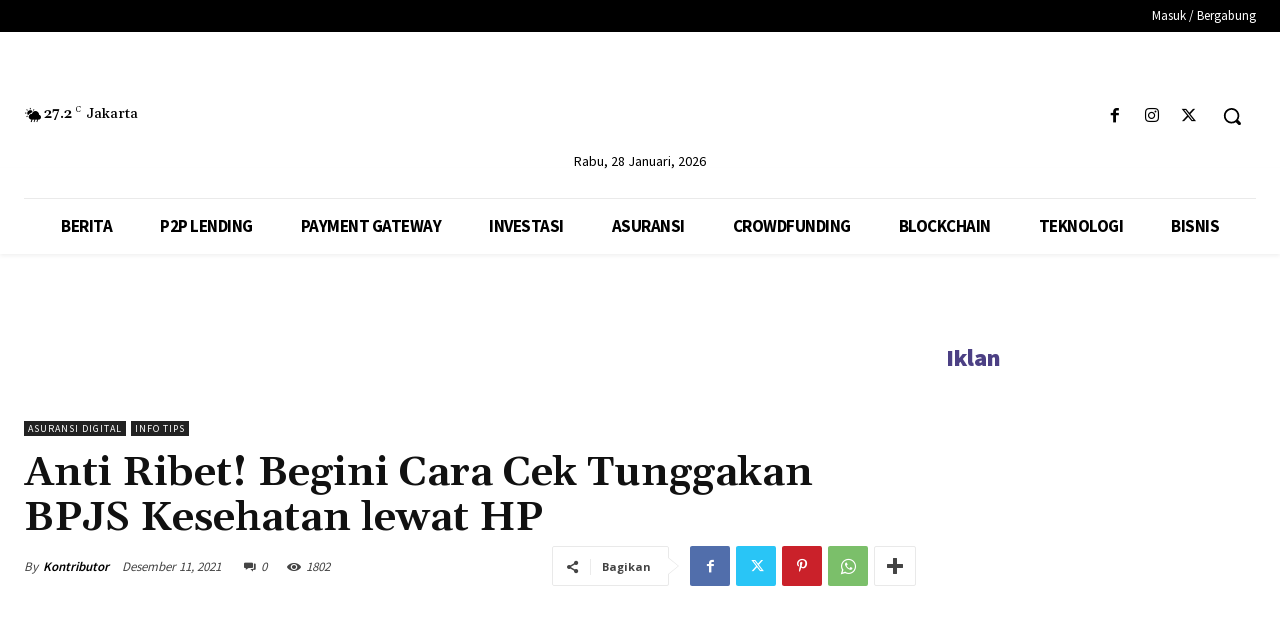

--- FILE ---
content_type: text/html; charset=utf-8
request_url: https://www.google.com/recaptcha/api2/aframe
body_size: 184
content:
<!DOCTYPE HTML><html><head><meta http-equiv="content-type" content="text/html; charset=UTF-8"></head><body><script nonce="lTGiMaZ_WWjHYlBpPJUjtA">/** Anti-fraud and anti-abuse applications only. See google.com/recaptcha */ try{var clients={'sodar':'https://pagead2.googlesyndication.com/pagead/sodar?'};window.addEventListener("message",function(a){try{if(a.source===window.parent){var b=JSON.parse(a.data);var c=clients[b['id']];if(c){var d=document.createElement('img');d.src=c+b['params']+'&rc='+(localStorage.getItem("rc::a")?sessionStorage.getItem("rc::b"):"");window.document.body.appendChild(d);sessionStorage.setItem("rc::e",parseInt(sessionStorage.getItem("rc::e")||0)+1);localStorage.setItem("rc::h",'1769651119680');}}}catch(b){}});window.parent.postMessage("_grecaptcha_ready", "*");}catch(b){}</script></body></html>